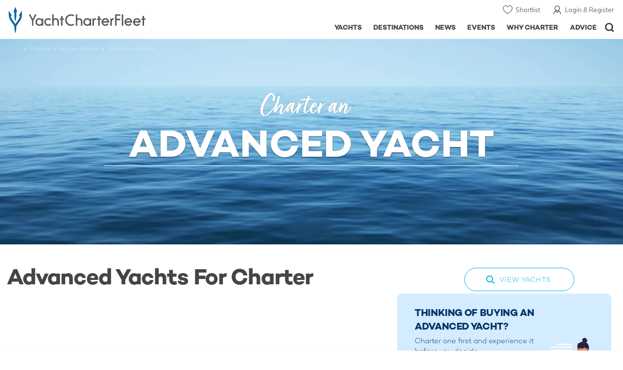

--- FILE ---
content_type: text/css
request_url: https://www.yachtcharterfleet.com/asset/695cd10a/1101968159.css
body_size: 148
content:
.plus-minus-input{display:flex;width:100%;max-width:370px}.plus-minus-input .label-text{flex:1 1 100%}.plus-minus-input .label-text label{font-size:16px;font-family:"Mulish",Arial,Helvetica,sans-serif;font-weight:400;line-height:1.3em;margin-top:10px;text-align:left}.controls-block{flex:0 0 160px;text-align:center}.plus-minus-input.enquiry-version{margin-bottom:15px}.plus-minus-input.enquiry-version .label-text{flex:0 0 67px}.plus-minus-input.enquiry-version .controls-block{flex:1 1 100%}.controls-block .minus-button{width:26px;margin-right:5px;border:2px solid #666;border-radius:100%;font-size:26px;font-weight:700;text-align:center;line-height:20px;background:url(/resources/images/minus.svg) 50% 50% no-repeat;background-size:16px auto;height:26px;display:inline-block;vertical-align:top;margin-top:7px;transition:opacity 100ms linear;opacity:.5}.controls-block .plus-button{width:26px;border:2px solid #666;border-radius:100%;font-size:26px;background:url(/resources/images/plus.svg) 50% 50% no-repeat #FFF;background-size:16px auto;font-weight:700;text-align:center;line-height:27px;height:26px;display:inline-block;vertical-align:top;margin-top:7px;transition:opacity 100ms linear;opacity:.5}.controls-block .minus-button.disabled-state,.controls-block .plus-button.disabled-state{cursor:not-allowed;opacity:.1}.controls-block .minus-button:not(.disabled-state):hover,.controls-block .plus-button:not(.disabled-state):hover{opacity:1}.controls-block input[type='number']{width:50px;margin-right:5px;display:inline-block;vertical-align:top;text-align:center;background:#FFF}.controls-block.narrow input[type='number']{padding:0;width:37px}.controls-block input::-webkit-outer-spin-button,.controls-block input::-webkit-inner-spin-button{-webkit-appearance:none;margin:0}.controls-block input[type=number]{-moz-appearance:textfield}